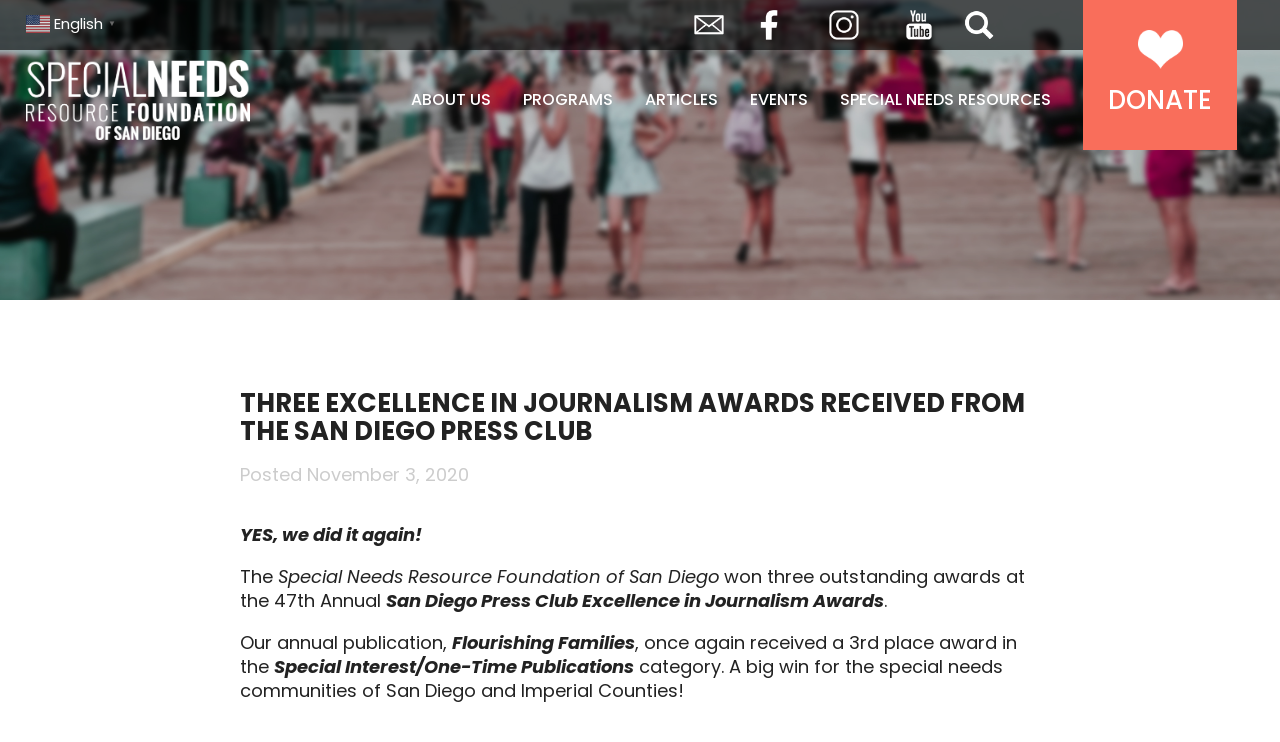

--- FILE ---
content_type: text/html; charset=utf-8
request_url: https://specialneedsresourcefoundationofsandiego.com/three-excellence-in-journalism-awards-received-from-the-san-diego-press-club/
body_size: 10236
content:
<!DOCTYPE html>
<html dir="ltr" lang="en-US">
<head >
<meta charset="UTF-8" />
<meta name="viewport" content="width=device-width, initial-scale=1" />
<title>Three Excellence in Journalism Awards Received from the San Diego Press Club | Special Needs Resource Foundation of San Diego</title>
	<style>img:is([sizes="auto" i], [sizes^="auto," i]) { contain-intrinsic-size: 3000px 1500px }</style>
	
		<!-- All in One SEO 4.8.0 - aioseo.com -->
	<meta name="description" content="YES, we did it again! The Special Needs Resource Foundation of San Diego won three outstanding awards at the 47th Annual San Diego Press Club Excellence in Journalism Awards. Our annual publication, Flourishing Families, once again received a 3rd place award in the Special Interest/One-Time Publications category. A big win for the special needs communities of San Diego and Imperial Counties! A" />
	<meta name="robots" content="max-image-preview:large" />
	<meta name="author" content="Michele Hancock"/>
	<link rel="canonical" href="https://specialneedsresourcefoundationofsandiego.com/three-excellence-in-journalism-awards-received-from-the-san-diego-press-club/" />
	<meta name="generator" content="All in One SEO (AIOSEO) 4.8.0" />
		<script type="application/ld+json" class="aioseo-schema">
			{"@context":"https:\/\/schema.org","@graph":[{"@type":"Article","@id":"https:\/\/specialneedsresourcefoundationofsandiego.com\/three-excellence-in-journalism-awards-received-from-the-san-diego-press-club\/#article","name":"Three Excellence in Journalism Awards Received from the San Diego Press Club | Special Needs Resource Foundation of San Diego","headline":"Three Excellence in Journalism Awards Received from the San Diego Press Club","author":{"@id":"https:\/\/specialneedsresourcefoundationofsandiego.com\/author\/michele\/#author"},"publisher":{"@id":"https:\/\/specialneedsresourcefoundationofsandiego.com\/#organization"},"image":{"@type":"ImageObject","url":"https:\/\/specialneedsresourcefoundationofsandiego.com\/wp-content\/uploads\/2020\/11\/Press-Club_Winner-Badge_2020.jpg","width":400,"height":432},"datePublished":"2020-11-03T11:38:04-08:00","dateModified":"2020-11-03T11:38:04-08:00","inLanguage":"en-US","mainEntityOfPage":{"@id":"https:\/\/specialneedsresourcefoundationofsandiego.com\/three-excellence-in-journalism-awards-received-from-the-san-diego-press-club\/#webpage"},"isPartOf":{"@id":"https:\/\/specialneedsresourcefoundationofsandiego.com\/three-excellence-in-journalism-awards-received-from-the-san-diego-press-club\/#webpage"},"articleSection":"Awards, Flourishing Families"},{"@type":"BreadcrumbList","@id":"https:\/\/specialneedsresourcefoundationofsandiego.com\/three-excellence-in-journalism-awards-received-from-the-san-diego-press-club\/#breadcrumblist","itemListElement":[{"@type":"ListItem","@id":"https:\/\/specialneedsresourcefoundationofsandiego.com\/#listItem","position":1,"name":"Home","item":"https:\/\/specialneedsresourcefoundationofsandiego.com\/","nextItem":{"@type":"ListItem","@id":"https:\/\/specialneedsresourcefoundationofsandiego.com\/three-excellence-in-journalism-awards-received-from-the-san-diego-press-club\/#listItem","name":"Three Excellence in Journalism Awards Received from the San Diego Press Club"}},{"@type":"ListItem","@id":"https:\/\/specialneedsresourcefoundationofsandiego.com\/three-excellence-in-journalism-awards-received-from-the-san-diego-press-club\/#listItem","position":2,"name":"Three Excellence in Journalism Awards Received from the San Diego Press Club","previousItem":{"@type":"ListItem","@id":"https:\/\/specialneedsresourcefoundationofsandiego.com\/#listItem","name":"Home"}}]},{"@type":"Organization","@id":"https:\/\/specialneedsresourcefoundationofsandiego.com\/#organization","name":"Special Needs Resource Foundation of San Diego","description":"A nonprofit, community-based organization.","url":"https:\/\/specialneedsresourcefoundationofsandiego.com\/"},{"@type":"Person","@id":"https:\/\/specialneedsresourcefoundationofsandiego.com\/author\/michele\/#author","url":"https:\/\/specialneedsresourcefoundationofsandiego.com\/author\/michele\/","name":"Michele Hancock","image":{"@type":"ImageObject","@id":"https:\/\/specialneedsresourcefoundationofsandiego.com\/three-excellence-in-journalism-awards-received-from-the-san-diego-press-club\/#authorImage","url":"https:\/\/secure.gravatar.com\/avatar\/5c6a5245673eb23b39b99b19faed0be7?s=96&d=mm&r=g","width":96,"height":96,"caption":"Michele Hancock"}},{"@type":"WebPage","@id":"https:\/\/specialneedsresourcefoundationofsandiego.com\/three-excellence-in-journalism-awards-received-from-the-san-diego-press-club\/#webpage","url":"https:\/\/specialneedsresourcefoundationofsandiego.com\/three-excellence-in-journalism-awards-received-from-the-san-diego-press-club\/","name":"Three Excellence in Journalism Awards Received from the San Diego Press Club | Special Needs Resource Foundation of San Diego","description":"YES, we did it again! The Special Needs Resource Foundation of San Diego won three outstanding awards at the 47th Annual San Diego Press Club Excellence in Journalism Awards. Our annual publication, Flourishing Families, once again received a 3rd place award in the Special Interest\/One-Time Publications category. A big win for the special needs communities of San Diego and Imperial Counties! A","inLanguage":"en-US","isPartOf":{"@id":"https:\/\/specialneedsresourcefoundationofsandiego.com\/#website"},"breadcrumb":{"@id":"https:\/\/specialneedsresourcefoundationofsandiego.com\/three-excellence-in-journalism-awards-received-from-the-san-diego-press-club\/#breadcrumblist"},"author":{"@id":"https:\/\/specialneedsresourcefoundationofsandiego.com\/author\/michele\/#author"},"creator":{"@id":"https:\/\/specialneedsresourcefoundationofsandiego.com\/author\/michele\/#author"},"image":{"@type":"ImageObject","url":"https:\/\/specialneedsresourcefoundationofsandiego.com\/wp-content\/uploads\/2020\/11\/Press-Club_Winner-Badge_2020.jpg","@id":"https:\/\/specialneedsresourcefoundationofsandiego.com\/three-excellence-in-journalism-awards-received-from-the-san-diego-press-club\/#mainImage","width":400,"height":432},"primaryImageOfPage":{"@id":"https:\/\/specialneedsresourcefoundationofsandiego.com\/three-excellence-in-journalism-awards-received-from-the-san-diego-press-club\/#mainImage"},"datePublished":"2020-11-03T11:38:04-08:00","dateModified":"2020-11-03T11:38:04-08:00"},{"@type":"WebSite","@id":"https:\/\/specialneedsresourcefoundationofsandiego.com\/#website","url":"https:\/\/specialneedsresourcefoundationofsandiego.com\/","name":"Special Needs Resource Foundation of San Diego","description":"A nonprofit, community-based organization.","inLanguage":"en-US","publisher":{"@id":"https:\/\/specialneedsresourcefoundationofsandiego.com\/#organization"}}]}
		</script>
		<!-- All in One SEO -->

<link rel='dns-prefetch' href='//fonts.googleapis.com' />
<link rel="alternate" type="application/rss+xml" title="Special Needs Resource Foundation of San Diego &raquo; Feed" href="https://specialneedsresourcefoundationofsandiego.com/feed/" />
<link rel="alternate" type="application/rss+xml" title="Special Needs Resource Foundation of San Diego &raquo; Comments Feed" href="https://specialneedsresourcefoundationofsandiego.com/comments/feed/" />
<link rel="alternate" type="application/rss+xml" title="Special Needs Resource Foundation of San Diego &raquo; Three Excellence in Journalism Awards Received from the San Diego Press Club Comments Feed" href="https://specialneedsresourcefoundationofsandiego.com/three-excellence-in-journalism-awards-received-from-the-san-diego-press-club/feed/" />
<link rel='stylesheet' id='sgr-css' href='https://specialneedsresourcefoundationofsandiego.com/wp-content/plugins/simple-google-recaptcha/sgr.css?ver=1675717834' type='text/css' media='all' />
<link rel='stylesheet' id='special-needs-resource-foundation-of-san-diego-css' href='https://specialneedsresourcefoundationofsandiego.com/wp-content/themes/special-needs-resource-foundation/style.css?ver=1.0.0' type='text/css' media='all' />
<link rel='stylesheet' id='wp-block-library-css' href='https://specialneedsresourcefoundationofsandiego.com/wp-includes/css/dist/block-library/style.min.css?ver=6.7.2' type='text/css' media='all' />
<style id='classic-theme-styles-inline-css' type='text/css'>
/*! This file is auto-generated */
.wp-block-button__link{color:#fff;background-color:#32373c;border-radius:9999px;box-shadow:none;text-decoration:none;padding:calc(.667em + 2px) calc(1.333em + 2px);font-size:1.125em}.wp-block-file__button{background:#32373c;color:#fff;text-decoration:none}
</style>
<style id='global-styles-inline-css' type='text/css'>
:root{--wp--preset--aspect-ratio--square: 1;--wp--preset--aspect-ratio--4-3: 4/3;--wp--preset--aspect-ratio--3-4: 3/4;--wp--preset--aspect-ratio--3-2: 3/2;--wp--preset--aspect-ratio--2-3: 2/3;--wp--preset--aspect-ratio--16-9: 16/9;--wp--preset--aspect-ratio--9-16: 9/16;--wp--preset--color--black: #000000;--wp--preset--color--cyan-bluish-gray: #abb8c3;--wp--preset--color--white: #ffffff;--wp--preset--color--pale-pink: #f78da7;--wp--preset--color--vivid-red: #cf2e2e;--wp--preset--color--luminous-vivid-orange: #ff6900;--wp--preset--color--luminous-vivid-amber: #fcb900;--wp--preset--color--light-green-cyan: #7bdcb5;--wp--preset--color--vivid-green-cyan: #00d084;--wp--preset--color--pale-cyan-blue: #8ed1fc;--wp--preset--color--vivid-cyan-blue: #0693e3;--wp--preset--color--vivid-purple: #9b51e0;--wp--preset--gradient--vivid-cyan-blue-to-vivid-purple: linear-gradient(135deg,rgba(6,147,227,1) 0%,rgb(155,81,224) 100%);--wp--preset--gradient--light-green-cyan-to-vivid-green-cyan: linear-gradient(135deg,rgb(122,220,180) 0%,rgb(0,208,130) 100%);--wp--preset--gradient--luminous-vivid-amber-to-luminous-vivid-orange: linear-gradient(135deg,rgba(252,185,0,1) 0%,rgba(255,105,0,1) 100%);--wp--preset--gradient--luminous-vivid-orange-to-vivid-red: linear-gradient(135deg,rgba(255,105,0,1) 0%,rgb(207,46,46) 100%);--wp--preset--gradient--very-light-gray-to-cyan-bluish-gray: linear-gradient(135deg,rgb(238,238,238) 0%,rgb(169,184,195) 100%);--wp--preset--gradient--cool-to-warm-spectrum: linear-gradient(135deg,rgb(74,234,220) 0%,rgb(151,120,209) 20%,rgb(207,42,186) 40%,rgb(238,44,130) 60%,rgb(251,105,98) 80%,rgb(254,248,76) 100%);--wp--preset--gradient--blush-light-purple: linear-gradient(135deg,rgb(255,206,236) 0%,rgb(152,150,240) 100%);--wp--preset--gradient--blush-bordeaux: linear-gradient(135deg,rgb(254,205,165) 0%,rgb(254,45,45) 50%,rgb(107,0,62) 100%);--wp--preset--gradient--luminous-dusk: linear-gradient(135deg,rgb(255,203,112) 0%,rgb(199,81,192) 50%,rgb(65,88,208) 100%);--wp--preset--gradient--pale-ocean: linear-gradient(135deg,rgb(255,245,203) 0%,rgb(182,227,212) 50%,rgb(51,167,181) 100%);--wp--preset--gradient--electric-grass: linear-gradient(135deg,rgb(202,248,128) 0%,rgb(113,206,126) 100%);--wp--preset--gradient--midnight: linear-gradient(135deg,rgb(2,3,129) 0%,rgb(40,116,252) 100%);--wp--preset--font-size--small: 13px;--wp--preset--font-size--medium: 20px;--wp--preset--font-size--large: 36px;--wp--preset--font-size--x-large: 42px;--wp--preset--spacing--20: 0.44rem;--wp--preset--spacing--30: 0.67rem;--wp--preset--spacing--40: 1rem;--wp--preset--spacing--50: 1.5rem;--wp--preset--spacing--60: 2.25rem;--wp--preset--spacing--70: 3.38rem;--wp--preset--spacing--80: 5.06rem;--wp--preset--shadow--natural: 6px 6px 9px rgba(0, 0, 0, 0.2);--wp--preset--shadow--deep: 12px 12px 50px rgba(0, 0, 0, 0.4);--wp--preset--shadow--sharp: 6px 6px 0px rgba(0, 0, 0, 0.2);--wp--preset--shadow--outlined: 6px 6px 0px -3px rgba(255, 255, 255, 1), 6px 6px rgba(0, 0, 0, 1);--wp--preset--shadow--crisp: 6px 6px 0px rgba(0, 0, 0, 1);}:where(.is-layout-flex){gap: 0.5em;}:where(.is-layout-grid){gap: 0.5em;}body .is-layout-flex{display: flex;}.is-layout-flex{flex-wrap: wrap;align-items: center;}.is-layout-flex > :is(*, div){margin: 0;}body .is-layout-grid{display: grid;}.is-layout-grid > :is(*, div){margin: 0;}:where(.wp-block-columns.is-layout-flex){gap: 2em;}:where(.wp-block-columns.is-layout-grid){gap: 2em;}:where(.wp-block-post-template.is-layout-flex){gap: 1.25em;}:where(.wp-block-post-template.is-layout-grid){gap: 1.25em;}.has-black-color{color: var(--wp--preset--color--black) !important;}.has-cyan-bluish-gray-color{color: var(--wp--preset--color--cyan-bluish-gray) !important;}.has-white-color{color: var(--wp--preset--color--white) !important;}.has-pale-pink-color{color: var(--wp--preset--color--pale-pink) !important;}.has-vivid-red-color{color: var(--wp--preset--color--vivid-red) !important;}.has-luminous-vivid-orange-color{color: var(--wp--preset--color--luminous-vivid-orange) !important;}.has-luminous-vivid-amber-color{color: var(--wp--preset--color--luminous-vivid-amber) !important;}.has-light-green-cyan-color{color: var(--wp--preset--color--light-green-cyan) !important;}.has-vivid-green-cyan-color{color: var(--wp--preset--color--vivid-green-cyan) !important;}.has-pale-cyan-blue-color{color: var(--wp--preset--color--pale-cyan-blue) !important;}.has-vivid-cyan-blue-color{color: var(--wp--preset--color--vivid-cyan-blue) !important;}.has-vivid-purple-color{color: var(--wp--preset--color--vivid-purple) !important;}.has-black-background-color{background-color: var(--wp--preset--color--black) !important;}.has-cyan-bluish-gray-background-color{background-color: var(--wp--preset--color--cyan-bluish-gray) !important;}.has-white-background-color{background-color: var(--wp--preset--color--white) !important;}.has-pale-pink-background-color{background-color: var(--wp--preset--color--pale-pink) !important;}.has-vivid-red-background-color{background-color: var(--wp--preset--color--vivid-red) !important;}.has-luminous-vivid-orange-background-color{background-color: var(--wp--preset--color--luminous-vivid-orange) !important;}.has-luminous-vivid-amber-background-color{background-color: var(--wp--preset--color--luminous-vivid-amber) !important;}.has-light-green-cyan-background-color{background-color: var(--wp--preset--color--light-green-cyan) !important;}.has-vivid-green-cyan-background-color{background-color: var(--wp--preset--color--vivid-green-cyan) !important;}.has-pale-cyan-blue-background-color{background-color: var(--wp--preset--color--pale-cyan-blue) !important;}.has-vivid-cyan-blue-background-color{background-color: var(--wp--preset--color--vivid-cyan-blue) !important;}.has-vivid-purple-background-color{background-color: var(--wp--preset--color--vivid-purple) !important;}.has-black-border-color{border-color: var(--wp--preset--color--black) !important;}.has-cyan-bluish-gray-border-color{border-color: var(--wp--preset--color--cyan-bluish-gray) !important;}.has-white-border-color{border-color: var(--wp--preset--color--white) !important;}.has-pale-pink-border-color{border-color: var(--wp--preset--color--pale-pink) !important;}.has-vivid-red-border-color{border-color: var(--wp--preset--color--vivid-red) !important;}.has-luminous-vivid-orange-border-color{border-color: var(--wp--preset--color--luminous-vivid-orange) !important;}.has-luminous-vivid-amber-border-color{border-color: var(--wp--preset--color--luminous-vivid-amber) !important;}.has-light-green-cyan-border-color{border-color: var(--wp--preset--color--light-green-cyan) !important;}.has-vivid-green-cyan-border-color{border-color: var(--wp--preset--color--vivid-green-cyan) !important;}.has-pale-cyan-blue-border-color{border-color: var(--wp--preset--color--pale-cyan-blue) !important;}.has-vivid-cyan-blue-border-color{border-color: var(--wp--preset--color--vivid-cyan-blue) !important;}.has-vivid-purple-border-color{border-color: var(--wp--preset--color--vivid-purple) !important;}.has-vivid-cyan-blue-to-vivid-purple-gradient-background{background: var(--wp--preset--gradient--vivid-cyan-blue-to-vivid-purple) !important;}.has-light-green-cyan-to-vivid-green-cyan-gradient-background{background: var(--wp--preset--gradient--light-green-cyan-to-vivid-green-cyan) !important;}.has-luminous-vivid-amber-to-luminous-vivid-orange-gradient-background{background: var(--wp--preset--gradient--luminous-vivid-amber-to-luminous-vivid-orange) !important;}.has-luminous-vivid-orange-to-vivid-red-gradient-background{background: var(--wp--preset--gradient--luminous-vivid-orange-to-vivid-red) !important;}.has-very-light-gray-to-cyan-bluish-gray-gradient-background{background: var(--wp--preset--gradient--very-light-gray-to-cyan-bluish-gray) !important;}.has-cool-to-warm-spectrum-gradient-background{background: var(--wp--preset--gradient--cool-to-warm-spectrum) !important;}.has-blush-light-purple-gradient-background{background: var(--wp--preset--gradient--blush-light-purple) !important;}.has-blush-bordeaux-gradient-background{background: var(--wp--preset--gradient--blush-bordeaux) !important;}.has-luminous-dusk-gradient-background{background: var(--wp--preset--gradient--luminous-dusk) !important;}.has-pale-ocean-gradient-background{background: var(--wp--preset--gradient--pale-ocean) !important;}.has-electric-grass-gradient-background{background: var(--wp--preset--gradient--electric-grass) !important;}.has-midnight-gradient-background{background: var(--wp--preset--gradient--midnight) !important;}.has-small-font-size{font-size: var(--wp--preset--font-size--small) !important;}.has-medium-font-size{font-size: var(--wp--preset--font-size--medium) !important;}.has-large-font-size{font-size: var(--wp--preset--font-size--large) !important;}.has-x-large-font-size{font-size: var(--wp--preset--font-size--x-large) !important;}
:where(.wp-block-post-template.is-layout-flex){gap: 1.25em;}:where(.wp-block-post-template.is-layout-grid){gap: 1.25em;}
:where(.wp-block-columns.is-layout-flex){gap: 2em;}:where(.wp-block-columns.is-layout-grid){gap: 2em;}
:root :where(.wp-block-pullquote){font-size: 1.5em;line-height: 1.6;}
</style>
<link rel='stylesheet' id='give-styles-css' href='https://specialneedsresourcefoundationofsandiego.com/wp-content/plugins/give/assets/dist/css/give.css?ver=3.22.1' type='text/css' media='all' />
<link rel='stylesheet' id='give-donation-summary-style-frontend-css' href='https://specialneedsresourcefoundationofsandiego.com/wp-content/plugins/give/assets/dist/css/give-donation-summary.css?ver=3.22.1' type='text/css' media='all' />
<link rel='stylesheet' id='poppins-css' href='//fonts.googleapis.com/css2?family=Poppins%3Aital%2Cwght%400%2C100%3B0%2C300%3B0%2C400%3B0%2C500%3B0%2C700%3B0%2C900%3B1%2C100%3B1%2C300%3B1%2C400%3B1%2C500%3B1%2C700%3B1%2C900&#038;display=swap&#038;ver=2' type='text/css' media='all' />
<link rel='stylesheet' id='bree_serif-css' href='//fonts.googleapis.com/css2?family=Bree+Serif&#038;display=swap&#038;ver=2' type='text/css' media='all' />
<script type="text/javascript" id="sgr-js-extra">
/* <![CDATA[ */
var sgr = {"sgr_site_key":"6LdWRfccAAAAAMv2YoHtWfF4Y4Zy8248P8i2mHHe"};
/* ]]> */
</script>
<script type="text/javascript" src="https://specialneedsresourcefoundationofsandiego.com/wp-content/plugins/simple-google-recaptcha/sgr.js?ver=1675717834" id="sgr-js"></script>
<script type="text/javascript" id="breeze-prefetch-js-extra">
/* <![CDATA[ */
var breeze_prefetch = {"local_url":"https:\/\/specialneedsresourcefoundationofsandiego.com","ignore_remote_prefetch":"1","ignore_list":["\/donation-confirmation\/","\/donor-dashboard\/","\/donation-failed\/","wp-admin","wp-login.php"]};
/* ]]> */
</script>
<script type="text/javascript" src="https://specialneedsresourcefoundationofsandiego.com/wp-content/plugins/breeze/assets/js/js-front-end/breeze-prefetch-links.min.js?ver=2.2.6" id="breeze-prefetch-js"></script>
<script type="text/javascript" src="https://specialneedsresourcefoundationofsandiego.com/wp-includes/js/jquery/jquery.min.js?ver=3.7.1" id="jquery-core-js"></script>
<script type="text/javascript" src="https://specialneedsresourcefoundationofsandiego.com/wp-includes/js/jquery/jquery-migrate.min.js?ver=3.4.1" id="jquery-migrate-js"></script>
<script type="text/javascript" src="https://specialneedsresourcefoundationofsandiego.com/wp-includes/js/dist/hooks.min.js?ver=4d63a3d491d11ffd8ac6" id="wp-hooks-js"></script>
<script type="text/javascript" src="https://specialneedsresourcefoundationofsandiego.com/wp-includes/js/dist/i18n.min.js?ver=5e580eb46a90c2b997e6" id="wp-i18n-js"></script>
<script type="text/javascript" id="wp-i18n-js-after">
/* <![CDATA[ */
wp.i18n.setLocaleData( { 'text direction\u0004ltr': [ 'ltr' ] } );
/* ]]> */
</script>
<script type="text/javascript" id="give-js-extra">
/* <![CDATA[ */
var give_global_vars = {"ajaxurl":"https:\/\/specialneedsresourcefoundationofsandiego.com\/wp-admin\/admin-ajax.php","checkout_nonce":"a746a3bd4c","currency":"USD","currency_sign":"$","currency_pos":"before","thousands_separator":",","decimal_separator":".","no_gateway":"Please select a payment method.","bad_minimum":"The minimum custom donation amount for this form is","bad_maximum":"The maximum custom donation amount for this form is","general_loading":"Loading...","purchase_loading":"Please Wait...","textForOverlayScreen":"<h3>Processing...<\/h3><p>This will only take a second!<\/p>","number_decimals":"2","is_test_mode":"","give_version":"3.22.1","magnific_options":{"main_class":"give-modal","close_on_bg_click":false},"form_translation":{"payment-mode":"Please select payment mode.","give_first":"Please enter your first name.","give_last":"Please enter your last name.","give_email":"Please enter a valid email address.","give_user_login":"Invalid email address or username.","give_user_pass":"Enter a password.","give_user_pass_confirm":"Enter the password confirmation.","give_agree_to_terms":"You must agree to the terms and conditions."},"confirm_email_sent_message":"Please check your email and click on the link to access your complete donation history.","ajax_vars":{"ajaxurl":"https:\/\/specialneedsresourcefoundationofsandiego.com\/wp-admin\/admin-ajax.php","ajaxNonce":"1255f2374d","loading":"Loading","select_option":"Please select an option","default_gateway":"paypal","permalinks":"1","number_decimals":2},"cookie_hash":"1613123fda5fbebf0f14613782ecc2b1","session_nonce_cookie_name":"wp-give_session_reset_nonce_1613123fda5fbebf0f14613782ecc2b1","session_cookie_name":"wp-give_session_1613123fda5fbebf0f14613782ecc2b1","delete_session_nonce_cookie":"0"};
var giveApiSettings = {"root":"https:\/\/specialneedsresourcefoundationofsandiego.com\/wp-json\/give-api\/v2\/","rest_base":"give-api\/v2"};
/* ]]> */
</script>
<script type="text/javascript" src="https://specialneedsresourcefoundationofsandiego.com/wp-content/plugins/give/assets/dist/js/give.js?ver=9cbf3d9eb5dd62d5" id="give-js"></script>
<script type="text/javascript" src="https://specialneedsresourcefoundationofsandiego.com/wp-content/themes/special-needs-resource-foundation/js/home-animations.js?ver=6.7.2" id="home-jq-js"></script>
<script type="text/javascript" src="https://specialneedsresourcefoundationofsandiego.com/wp-content/themes/special-needs-resource-foundation/js/functions.js?ver=6.7.2" id="jq-js"></script>
<script type="text/javascript" src="https://specialneedsresourcefoundationofsandiego.com/wp-content/themes/special-needs-resource-foundation/js/jquery.cookie.js?ver=6.7.2" id="jq-cookies-js"></script>
<link rel="https://api.w.org/" href="https://specialneedsresourcefoundationofsandiego.com/wp-json/" /><link rel="alternate" title="JSON" type="application/json" href="https://specialneedsresourcefoundationofsandiego.com/wp-json/wp/v2/posts/5903" /><link rel="EditURI" type="application/rsd+xml" title="RSD" href="https://specialneedsresourcefoundationofsandiego.com/xmlrpc.php?rsd" />
<meta name="generator" content="WordPress 6.7.2" />
<link rel='shortlink' href='https://specialneedsresourcefoundationofsandiego.com/?p=5903' />
<link rel="alternate" title="oEmbed (JSON)" type="application/json+oembed" href="https://specialneedsresourcefoundationofsandiego.com/wp-json/oembed/1.0/embed?url=https%3A%2F%2Fspecialneedsresourcefoundationofsandiego.com%2Fthree-excellence-in-journalism-awards-received-from-the-san-diego-press-club%2F" />
<link rel="alternate" title="oEmbed (XML)" type="text/xml+oembed" href="https://specialneedsresourcefoundationofsandiego.com/wp-json/oembed/1.0/embed?url=https%3A%2F%2Fspecialneedsresourcefoundationofsandiego.com%2Fthree-excellence-in-journalism-awards-received-from-the-san-diego-press-club%2F&#038;format=xml" />
<meta name="generator" content="Give v3.22.1" />
<link rel="icon" href="https://specialneedsresourcefoundationofsandiego.com/wp-content/themes/special-needs-resource-foundation/images/favicon.ico" />
<link rel="pingback" href="https://specialneedsresourcefoundationofsandiego.com/xmlrpc.php" />
<!-- Global site tag (gtag.js) - Google Analytics -->
<script async src="https://www.googletagmanager.com/gtag/js?id=UA-50705793-2"></script>
<script>
  window.dataLayer = window.dataLayer || [];
  function gtag(){dataLayer.push(arguments);}
  gtag('js', new Date());

  gtag('config', 'UA-50705793-2');
</script>

<script>
    (function(){
        var s    = document.createElement('script');
        var h    = document.querySelector('head') || document.body;
        s.src    = 'https://acsbapp.com/apps/app/dist/js/app.js';
        s.async  = true;
        s.onload = function(){
            acsbJS.init({
                statementLink    : '',
                footerHtml       : '',
                hideMobile       : false,
                hideTrigger      : false,
                disableBgProcess : false,
                language         : 'en',
                position         : 'left',
                leadColor        : '#03a0dd',
                triggerColor     : '#f06e5b',
                triggerRadius    : '50%',
                triggerPositionX : 'right',
                triggerPositionY : 'bottom',
                triggerIcon      : 'people',
                triggerSize      : 'small',
                triggerOffsetX   : 20,
                triggerOffsetY   : 20,
                mobile           : {
                    triggerSize      : 'small',
                    triggerPositionX : 'right',
                    triggerPositionY : 'center',
                    triggerOffsetX   : 10,
                    triggerOffsetY   : 0,
                    triggerRadius    : '50%'
                }
            });
        };
        h.appendChild(s);
    })();
</script></head>
<body class="post-template-default single single-post postid-5903 single-format-standard header-full-width full-width-content genesis-breadcrumbs-hidden" itemscope itemtype="https://schema.org/WebPage"><div class="site-container"><header class="site-header" itemscope itemtype="https://schema.org/WPHeader"><div class="wrap"><div class="title-area"><p class="site-title" itemprop="headline"><a href="https://specialneedsresourcefoundationofsandiego.com/">Special Needs Resource Foundation of San Diego</a></p></div><span class="show-menu"><a>Menu</a></span><span class="close-menu"><a>Close</a></span><nav class="nav-primary" aria-label="Main" itemscope itemtype="https://schema.org/SiteNavigationElement"><div class="wrap"><ul id="menu-main-menu" class="menu genesis-nav-menu menu-primary"><li id="menu-item-7664" class="menu-item menu-item-type-custom menu-item-object-custom menu-item-has-children menu-item-7664"><a itemprop="url"><span itemprop="name">About Us</span></a>
<ul class="sub-menu">
	<li id="menu-item-7688" class="menu-item menu-item-type-post_type menu-item-object-page menu-item-7688"><a href="https://specialneedsresourcefoundationofsandiego.com/about/our-mission/" itemprop="url"><span itemprop="name">Our Mission</span></a></li>
	<li id="menu-item-7689" class="menu-item menu-item-type-post_type menu-item-object-page menu-item-7689"><a href="https://specialneedsresourcefoundationofsandiego.com/about/our-team/" itemprop="url"><span itemprop="name">Our Team</span></a></li>
	<li id="menu-item-7687" class="menu-item menu-item-type-post_type menu-item-object-page menu-item-7687"><a href="https://specialneedsresourcefoundationofsandiego.com/about/awards/" itemprop="url"><span itemprop="name">Awards</span></a></li>
	<li id="menu-item-7690" class="menu-item menu-item-type-post_type menu-item-object-page menu-item-7690"><a href="https://specialneedsresourcefoundationofsandiego.com/about/contact/" itemprop="url"><span itemprop="name">Contact Us</span></a></li>
</ul>
</li>
<li id="menu-item-7685" class="menu-item menu-item-type-custom menu-item-object-custom menu-item-has-children menu-item-7685"><a itemprop="url"><span itemprop="name">Programs</span></a>
<ul class="sub-menu">
	<li id="menu-item-7977" class="menu-item menu-item-type-post_type menu-item-object-snf_program menu-item-7977"><a href="https://specialneedsresourcefoundationofsandiego.com/program/flourishing-families/" itemprop="url"><span itemprop="name">Flourishing Families</span></a></li>
	<li id="menu-item-7978" class="menu-item menu-item-type-post_type menu-item-object-snf_program menu-item-7978"><a href="https://specialneedsresourcefoundationofsandiego.com/program/all-inclusive-day-of-play-resource-fair/" itemprop="url"><span itemprop="name">All Inclusive Day of Play &#038; Resource Fairs</span></a></li>
	<li id="menu-item-7973" class="menu-item menu-item-type-post_type menu-item-object-snf_program menu-item-7973"><a href="https://specialneedsresourcefoundationofsandiego.com/program/shopable/" itemprop="url"><span itemprop="name">ShopAble</span></a></li>
	<li id="menu-item-7976" class="menu-item menu-item-type-post_type menu-item-object-snf_program menu-item-7976"><a href="https://specialneedsresourcefoundationofsandiego.com/program/movie-night-fundraiser/" itemprop="url"><span itemprop="name">Movie Night Fundraiser</span></a></li>
</ul>
</li>
<li id="menu-item-7691" class="menu-item menu-item-type-post_type menu-item-object-page menu-item-7691"><a href="https://specialneedsresourcefoundationofsandiego.com/articles/" itemprop="url"><span itemprop="name">Articles</span></a></li>
<li id="menu-item-7692" class="menu-item menu-item-type-post_type menu-item-object-page menu-item-7692"><a href="https://specialneedsresourcefoundationofsandiego.com/events/" itemprop="url"><span itemprop="name">Events</span></a></li>
<li id="menu-item-7686" class="menu-item menu-item-type-custom menu-item-object-custom menu-item-has-children menu-item-7686"><a itemprop="url"><span itemprop="name">Special Needs Resources</span></a>
<ul class="sub-menu">
	<li id="menu-item-1297" class="menu-item menu-item-type-post_type menu-item-object-page menu-item-1297"><a href="https://specialneedsresourcefoundationofsandiego.com/special-needs-resources/san-diego/" itemprop="url"><span itemprop="name">San Diego County</span></a></li>
	<li id="menu-item-7693" class="menu-item menu-item-type-post_type menu-item-object-page menu-item-7693"><a href="https://specialneedsresourcefoundationofsandiego.com/special-needs-resources/imperial-valley/" itemprop="url"><span itemprop="name">Imperial Valley</span></a></li>
</ul>
</li>
<li id="menu-item-52" class="donate menu-item menu-item-type-post_type menu-item-object-page menu-item-52"><a href="https://specialneedsresourcefoundationofsandiego.com/donate/" itemprop="url"><span itemprop="name">Donate</span></a></li>
</ul></div></nav></div></header><!-- Start Top Bar -->
<section class="top-bar">
	<div class="wrap">
    <div class="left">
			<section id="gtranslate-2" class="widget widget_gtranslate"><div class="widget-wrap"><div class="gtranslate_wrapper" id="gt-wrapper-77720139"></div></div></section>
		</div>
		<div class="right">
			<span class="envelope"><a href="mailto:specialneeds@sandiegofamily.com">Envelope</a></span>
			<div class="menu-social-media-navigation-container"><ul id="menu-social-media-navigation" class="menu"><li id="menu-item-7968" class="facebook menu-item menu-item-type-custom menu-item-object-custom menu-item-7968"><span><a href="http://www.facebook.com/SNRFSD" itemprop="url">Facebook</a></span></li>
<li id="menu-item-7969" class="instagram menu-item menu-item-type-custom menu-item-object-custom menu-item-7969"><span><a href="http://www.instagram.com/sdspecialneeds" itemprop="url">Instagram</a></span></li>
<li id="menu-item-7970" class="youtube menu-item menu-item-type-custom menu-item-object-custom menu-item-7970"><span><a href="https://www.youtube.com/channel/UCc8hFbP0umBAWTJrV40T0Dw" itemprop="url">YouTube</a></span></li>
</ul></div>			<a id="show-search" class="search-icon">Search</a>
		</div>
  </div>
</section>
<!-- End Top Bar -->
<div class="page-title blank-page-title"></div><div class="site-inner"><div class="content-sidebar-wrap"><main class="content"><article class="post-5903 post type-post status-publish format-standard has-post-thumbnail category-awards category-flourishing-families entry" aria-label="Three Excellence in Journalism Awards Received from the San Diego Press Club" itemscope itemtype="https://schema.org/CreativeWork"><header class="entry-header"><h1 class="entry-title" itemprop="headline">Three Excellence in Journalism Awards Received from the San Diego Press Club</h1>
<p class="entry-meta">Posted <time class="entry-time" itemprop="datePublished" datetime="2020-11-03T11:38:04-08:00">November 3, 2020</time> </p></header><div class="entry-content" itemprop="text">
<p><em><strong>YES, we did it again!</strong></em></p>


<p>The&nbsp;<em>Special Needs Resource Foundation of San Diego<strong>&nbsp;</strong></em>won three outstanding&nbsp;awards at the 47th Annual&nbsp;<em><strong>San Diego Press Club Excellence in Journalism Awards</strong></em>.</p>


<p>Our annual publication,&nbsp;<em><strong>Flourishing Families</strong></em>, once again received a 3rd place award in the&nbsp;<strong><em>Special Interest/One-Time Publications</em></strong>&nbsp;category. A big win for the special needs communities of San Diego and Imperial Counties!</p>


<figure class="wp-block-image size-large"><img decoding="async" width="462" height="600" src="https://specialneedsresourcefoundationofsandiego.com/wp-content/uploads/2020/03/ff_2020_cover_lg.jpg" alt="Flourishing Families 2020" class="wp-image-5445" srcset="https://specialneedsresourcefoundationofsandiego.com/wp-content/uploads/2020/03/ff_2020_cover_lg.jpg 462w, https://specialneedsresourcefoundationofsandiego.com/wp-content/uploads/2020/03/ff_2020_cover_lg-231x300.jpg 231w" sizes="(max-width: 462px) 100vw, 462px" /></figure>


<p>A big shout-out and congratulations to our contributing writers.</p>


<p><em><strong>Seth Schwartz</strong></em>&nbsp;won second place in the&nbsp;<em>Public Service/Consumer Advocacy</em>&nbsp;category for his article&nbsp;<em><strong><a rel="noreferrer noopener" href="https://issuu.com/sandiegofamilymagazine/docs/flourishing_families_special_needs_resources_2020/16" target="_blank">IEP Self-Advocacy</a></strong></em>&nbsp; (Flourishing Families 2020).</p>


<p><img decoding="async" src="https://mcusercontent.com/dcbfe2b3187c5d0162683a6ce/images/42636f56-d340-4b12-bb2a-f24409de1692.jpg" width="250" height="333"></p>


<p><em><strong>Emily Dolton</strong></em>&nbsp;won third place in the&nbsp;<em>Health &amp; Medicine</em>&nbsp;category for her article,&nbsp;<a rel="noreferrer noopener" href="https://issuu.com/sandiegofamilymagazine/docs/flourishing_families_special_needs_resources_2020/20" target="_blank"><em><strong>Tooth Smarts: Early Preventative Care Improves Smiles for Kids with Disabilities</strong></em></a>&nbsp; (<em>Flourishing Families, 2020</em>).&nbsp;</p>


<figure class="wp-block-image size-large"><img loading="lazy" decoding="async" width="800" height="521" src="https://specialneedsresourcefoundationofsandiego.com/wp-content/uploads/2020/11/Tooth-Smarts.jpg" alt="" class="wp-image-5910" srcset="https://specialneedsresourcefoundationofsandiego.com/wp-content/uploads/2020/11/Tooth-Smarts.jpg 800w, https://specialneedsresourcefoundationofsandiego.com/wp-content/uploads/2020/11/Tooth-Smarts-300x195.jpg 300w, https://specialneedsresourcefoundationofsandiego.com/wp-content/uploads/2020/11/Tooth-Smarts-768x500.jpg 768w" sizes="auto, (max-width: 800px) 100vw, 800px" /></figure>


<p>We are honored and proud to bring award winning content to our community.</p>
<!--<rdf:RDF xmlns:rdf="http://www.w3.org/1999/02/22-rdf-syntax-ns#"
			xmlns:dc="http://purl.org/dc/elements/1.1/"
			xmlns:trackback="http://madskills.com/public/xml/rss/module/trackback/">
		<rdf:Description rdf:about="https://specialneedsresourcefoundationofsandiego.com/three-excellence-in-journalism-awards-received-from-the-san-diego-press-club/"
    dc:identifier="https://specialneedsresourcefoundationofsandiego.com/three-excellence-in-journalism-awards-received-from-the-san-diego-press-club/"
    dc:title="Three Excellence in Journalism Awards Received from the San Diego Press Club"
    trackback:ping="https://specialneedsresourcefoundationofsandiego.com/three-excellence-in-journalism-awards-received-from-the-san-diego-press-club/trackback/" />
</rdf:RDF>-->
</div><footer class="entry-footer"><p class="entry-meta"><span class="entry-categories">Filed Under: <a href="https://specialneedsresourcefoundationofsandiego.com/category/awards/" rel="category tag">Awards</a>, <a href="https://specialneedsresourcefoundationofsandiego.com/category/flourishing-families/" rel="category tag">Flourishing Families</a></span> </p></footer></article>	<div id="respond" class="comment-respond">
		<h3 id="reply-title" class="comment-reply-title">Leave a Reply <small><a rel="nofollow" id="cancel-comment-reply-link" href="/three-excellence-in-journalism-awards-received-from-the-san-diego-press-club/#respond" style="display:none;">Cancel reply</a></small></h3><form action="https://specialneedsresourcefoundationofsandiego.com/wp-comments-post.php" method="post" id="commentform" class="comment-form" novalidate><p class="comment-notes"><span id="email-notes">Your email address will not be published.</span> <span class="required-field-message">Required fields are marked <span class="required">*</span></span></p><p class="comment-form-comment"><label for="comment">Comment <span class="required">*</span></label> <textarea id="comment" name="comment" cols="45" rows="8" maxlength="65525" required></textarea></p><p class="comment-form-author"><label for="author">Name <span class="required">*</span></label> <input id="author" name="author" type="text" value="" size="30" maxlength="245" autocomplete="name" required /></p>
<p class="comment-form-email"><label for="email">Email <span class="required">*</span></label> <input id="email" name="email" type="email" value="" size="30" maxlength="100" aria-describedby="email-notes" autocomplete="email" required /></p>
<p class="comment-form-cookies-consent"><input id="wp-comment-cookies-consent" name="wp-comment-cookies-consent" type="checkbox" value="yes" /><label for="wp-comment-cookies-consent">Save my info for the next time I comment.</label></p>
<div class="sgr-main"></div><p class="form-submit"><input name="submit" type="submit" id="submit" class="submit" value="Post Comment" /> <input type='hidden' name='comment_post_ID' value='5903' id='comment_post_ID' />
<input type='hidden' name='comment_parent' id='comment_parent' value='0' />
</p></form>	</div><!-- #respond -->
	</main></div></div><!-- Start Footer CTA -->
<section class="footer-cta">
    <div class="wrap">
			<section id="custom_html-5" class="widget_text widget widget_custom_html"><div class="widget_text widget-wrap"><span class="widgettitle">Support Our Work</span><div class="textwidget custom-html-widget"><a href="/donate/" class="button">Make A Donation</a></div></div></section>
    </div>
</section>
<!-- End Footer CTA -->
<footer class="site-footer" itemscope itemtype="https://schema.org/WPFooter"><div class="wrap"><a href="/" class="footer-logo">Special Needs Resource Foundation of San Diego</a>
<p>1475 Sixth Ave, Suite 511<br/>
San Diego, CA 92101<br/>
<a href="tel:619-685-6970">619.685.6970</a><br/>
<a href="mailto:specialneeds@sandiegofamily.com">specialneeds@sandiegofamily.com</a></p>
<div class="menu-social-media-navigation-container"><ul id="menu-social-media-navigation-1" class="menu"><li class="facebook menu-item menu-item-type-custom menu-item-object-custom menu-item-7968"><span><a href="http://www.facebook.com/SNRFSD" itemprop="url">Facebook</a></span></li>
<li class="instagram menu-item menu-item-type-custom menu-item-object-custom menu-item-7969"><span><a href="http://www.instagram.com/sdspecialneeds" itemprop="url">Instagram</a></span></li>
<li class="youtube menu-item menu-item-type-custom menu-item-object-custom menu-item-7970"><span><a href="https://www.youtube.com/channel/UCc8hFbP0umBAWTJrV40T0Dw" itemprop="url">YouTube</a></span></li>
</ul></div><p>If you or someone you care about is experiencing a suicidal or mental health crisis, please call the Access and Crisis Line at (888) 724-7240.</p>
<p class="small">© 2025 Special Needs Resource Foundation of San Diego. All Rights Reserved.<br/>
	Special Needs Resource Foundation of San Diego is a nonprofit 501(c)(3).<br/>
	All donations are 100% tax-exempt for federal income tax purposes. Tax ID #46-4543603</p>
<div class="menu-footer-navigation-container"><ul id="menu-footer-navigation" class="menu"><li id="menu-item-7967" class="menu-item menu-item-type-post_type menu-item-object-page menu-item-7967"><span><a href="https://specialneedsresourcefoundationofsandiego.com/about/contact/" itemprop="url">Contact Us</a></span></li>
</ul></div><p class="signature"><a href="http://www.guidomediaservices.com" target="_blank">Website Design</a> & Development by <a href="http://www.guidomediaservices.com" target="_blank">Guido Media</a></p>
</div></footer><!-- Start Search-->
<section class="search-popup">
	<div class="wrap">
		<a class="close-search-button" id="close-search">Close</a>
		<section id="search-2" class="widget widget_search"><div class="widget-wrap"><span class="widgettitle">Search Our Site</span><form class="search-form" method="get" action="https://specialneedsresourcefoundationofsandiego.com/" role="search" itemprop="potentialAction" itemscope itemtype="https://schema.org/SearchAction"><input class="search-form-input" type="search" name="s" id="searchform-1" placeholder="Type a search term and hit enter..." itemprop="query-input"><input class="search-form-submit" type="submit" value="Search"><meta content="https://specialneedsresourcefoundationofsandiego.com/?s={s}" itemprop="target"></form></div></section>
  </div>
</section>
<!-- End Search-->
</div><script type="text/javascript" id="give-donation-summary-script-frontend-js-extra">
/* <![CDATA[ */
var GiveDonationSummaryData = {"currencyPrecisionLookup":{"USD":2,"EUR":2,"GBP":2,"AUD":2,"BRL":2,"CAD":2,"CZK":2,"DKK":2,"HKD":2,"HUF":2,"ILS":2,"JPY":0,"MYR":2,"MXN":2,"MAD":2,"NZD":2,"NOK":2,"PHP":2,"PLN":2,"SGD":2,"KRW":0,"ZAR":2,"SEK":2,"CHF":2,"TWD":2,"THB":2,"INR":2,"TRY":2,"IRR":2,"RUB":2,"AED":2,"AMD":2,"ANG":2,"ARS":2,"AWG":2,"BAM":2,"BDT":2,"BHD":3,"BMD":2,"BND":2,"BOB":2,"BSD":2,"BWP":2,"BZD":2,"CLP":0,"CNY":2,"COP":2,"CRC":2,"CUC":2,"CUP":2,"DOP":2,"EGP":2,"GIP":2,"GTQ":2,"HNL":2,"HRK":2,"IDR":2,"ISK":0,"JMD":2,"JOD":2,"KES":2,"KWD":2,"KYD":2,"MKD":2,"NPR":2,"OMR":3,"PEN":2,"PKR":2,"RON":2,"SAR":2,"SZL":2,"TOP":2,"TZS":2,"UAH":2,"UYU":2,"VEF":2,"XCD":2,"AFN":2,"ALL":2,"AOA":2,"AZN":2,"BBD":2,"BGN":2,"BIF":0,"XBT":8,"BTN":1,"BYR":2,"BYN":2,"CDF":2,"CVE":2,"DJF":0,"DZD":2,"ERN":2,"ETB":2,"FJD":2,"FKP":2,"GEL":2,"GGP":2,"GHS":2,"GMD":2,"GNF":0,"GYD":2,"HTG":2,"IMP":2,"IQD":2,"IRT":2,"JEP":2,"KGS":2,"KHR":0,"KMF":2,"KPW":0,"KZT":2,"LAK":0,"LBP":2,"LKR":0,"LRD":2,"LSL":2,"LYD":3,"MDL":2,"MGA":0,"MMK":2,"MNT":2,"MOP":2,"MRO":2,"MUR":2,"MVR":1,"MWK":2,"MZN":0,"NAD":2,"NGN":2,"NIO":2,"PAB":2,"PGK":2,"PRB":2,"PYG":2,"QAR":2,"RSD":2,"RWF":2,"SBD":2,"SCR":2,"SDG":2,"SHP":2,"SLL":2,"SOS":2,"SRD":2,"SSP":2,"STD":2,"SYP":2,"TJS":2,"TMT":2,"TND":3,"TTD":2,"UGX":2,"UZS":2,"VND":1,"VUV":0,"WST":2,"XAF":2,"XOF":2,"XPF":2,"YER":2,"ZMW":2},"recurringLabelLookup":[]};
/* ]]> */
</script>
<script type="text/javascript" src="https://specialneedsresourcefoundationofsandiego.com/wp-content/plugins/give/assets/dist/js/give-donation-summary.js?ver=3.22.1" id="give-donation-summary-script-frontend-js"></script>
<script type="text/javascript" src="https://specialneedsresourcefoundationofsandiego.com/wp-includes/js/comment-reply.min.js?ver=6.7.2" id="comment-reply-js" async="async" data-wp-strategy="async"></script>
<script type="text/javascript" id="gt_widget_script_77720139-js-before">
/* <![CDATA[ */
window.gtranslateSettings = /* document.write */ window.gtranslateSettings || {};window.gtranslateSettings['77720139'] = {"default_language":"en","languages":["zh-CN","en","tl","ja","es"],"url_structure":"none","flag_style":"2d","flag_size":24,"wrapper_selector":"#gt-wrapper-77720139","alt_flags":{"en":"usa","es":"mexico"},"horizontal_position":"inline","flags_location":"\/wp-content\/plugins\/gtranslate\/flags\/"};
/* ]]> */
</script><script src="https://specialneedsresourcefoundationofsandiego.com/wp-content/plugins/gtranslate/js/popup.js?ver=6.7.2" data-no-optimize="1" data-no-minify="1" data-gt-orig-url="/three-excellence-in-journalism-awards-received-from-the-san-diego-press-club/" data-gt-orig-domain="specialneedsresourcefoundationofsandiego.com" data-gt-widget-id="77720139" defer></script><script type="text/javascript" src="https://www.recaptcha.net/recaptcha/api.js?hl=en_US&amp;onload=sgr_2&amp;render=explicit&amp;ver=1741885702" id="sgr_recaptcha-js"></script>
</body></html>

<!-- Cache served by breeze CACHE (Desktop) - Last modified: Thu, 13 Mar 2025 17:08:22 GMT -->
